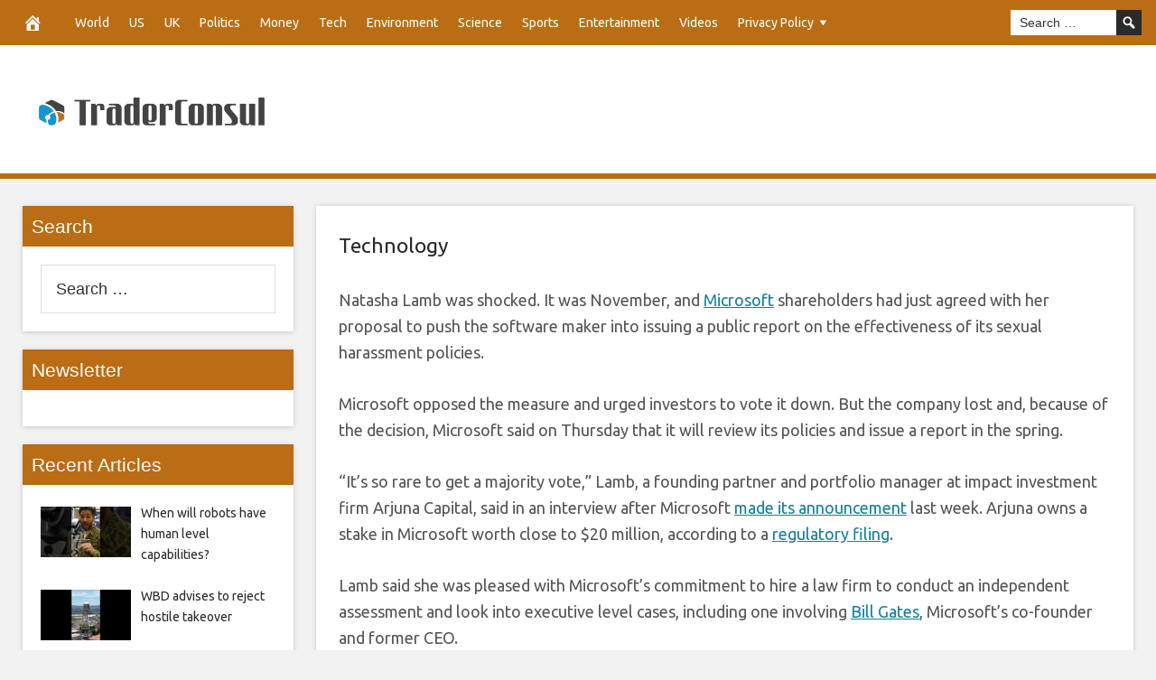

--- FILE ---
content_type: text/html; charset=UTF-8
request_url: https://traderconsul.com/2022/01/16/microsoft-investor-who-pushed-shareholder-vote-on-harassment-report-says-change-is-coming/
body_size: 19639
content:
<!DOCTYPE html>
<html lang="en-US">
<head>
<meta charset="UTF-8">
<meta name="viewport" content="width=device-width, initial-scale=1">
<link rel="profile" href="https://gmpg.org/xfn/11">

<meta name='robots' content='index, follow, max-image-preview:large, max-snippet:-1, max-video-preview:-1' />

	<meta property="og:image:width" content="1024" />
	<meta property="og:image:height" content="1024" />
	
	
	<!-- This site is optimized with the Yoast SEO plugin v26.8 - https://yoast.com/product/yoast-seo-wordpress/ -->
	<title>Microsoft investor who pushed shareholder vote on harassment report says change is coming - Trader Consul</title>
	<link rel="canonical" href="https://traderconsul.com/2022/01/16/microsoft-investor-who-pushed-shareholder-vote-on-harassment-report-says-change-is-coming/" />
	<meta property="og:locale" content="en_US" />
	<meta property="og:type" content="article" />
	<meta property="og:title" content="Microsoft investor who pushed shareholder vote on harassment report says change is coming - Trader Consul" />
	<meta property="og:description" content="Natasha Lamb, a founding partner and portfolio manager at Arjuna Capital. Michael Prince Natasha Lamb was shocked. It was November, and Microsoft shareholders had just agreed with her proposal to push the software maker into issuing a public report on the effectiveness of its sexual harassment policies. Microsoft opposed the measure and urged investors to" />
	<meta property="og:url" content="https://traderconsul.com/2022/01/16/microsoft-investor-who-pushed-shareholder-vote-on-harassment-report-says-change-is-coming/" />
	<meta property="og:site_name" content="Trader Consul" />
	<meta property="article:published_time" content="1970-01-01T00:00:00+00:00" />
	<meta name="author" content="admin" />
	<meta name="twitter:card" content="summary_large_image" />
	<meta name="twitter:label1" content="Written by" />
	<meta name="twitter:data1" content="admin" />
	<meta name="twitter:label2" content="Est. reading time" />
	<meta name="twitter:data2" content="5 minutes" />
	<script type="application/ld+json" class="yoast-schema-graph">{"@context":"https://schema.org","@graph":[{"@type":"Article","@id":"https://traderconsul.com/2022/01/16/microsoft-investor-who-pushed-shareholder-vote-on-harassment-report-says-change-is-coming/#article","isPartOf":{"@id":"https://traderconsul.com/2022/01/16/microsoft-investor-who-pushed-shareholder-vote-on-harassment-report-says-change-is-coming/"},"author":{"name":"admin","@id":"https://traderconsul.com/#/schema/person/b691cba8fbf633c5df8261d334fbc742"},"headline":"Microsoft investor who pushed shareholder vote on harassment report says change is coming","datePublished":"1970-01-01T00:00:00+00:00","mainEntityOfPage":{"@id":"https://traderconsul.com/2022/01/16/microsoft-investor-who-pushed-shareholder-vote-on-harassment-report-says-change-is-coming/"},"wordCount":1070,"articleSection":["Technology"],"inLanguage":"en-US"},{"@type":"WebPage","@id":"https://traderconsul.com/2022/01/16/microsoft-investor-who-pushed-shareholder-vote-on-harassment-report-says-change-is-coming/","url":"https://traderconsul.com/2022/01/16/microsoft-investor-who-pushed-shareholder-vote-on-harassment-report-says-change-is-coming/","name":"Microsoft investor who pushed shareholder vote on harassment report says change is coming - Trader Consul","isPartOf":{"@id":"https://traderconsul.com/#website"},"datePublished":"1970-01-01T00:00:00+00:00","author":{"@id":"https://traderconsul.com/#/schema/person/b691cba8fbf633c5df8261d334fbc742"},"breadcrumb":{"@id":"https://traderconsul.com/2022/01/16/microsoft-investor-who-pushed-shareholder-vote-on-harassment-report-says-change-is-coming/#breadcrumb"},"inLanguage":"en-US","potentialAction":[{"@type":"ReadAction","target":["https://traderconsul.com/2022/01/16/microsoft-investor-who-pushed-shareholder-vote-on-harassment-report-says-change-is-coming/"]}]},{"@type":"BreadcrumbList","@id":"https://traderconsul.com/2022/01/16/microsoft-investor-who-pushed-shareholder-vote-on-harassment-report-says-change-is-coming/#breadcrumb","itemListElement":[{"@type":"ListItem","position":1,"name":"Home","item":"https://traderconsul.com/"},{"@type":"ListItem","position":2,"name":"Microsoft investor who pushed shareholder vote on harassment report says change is coming"}]},{"@type":"WebSite","@id":"https://traderconsul.com/#website","url":"https://traderconsul.com/","name":"Trader Consul","description":"Breaking News Stories","potentialAction":[{"@type":"SearchAction","target":{"@type":"EntryPoint","urlTemplate":"https://traderconsul.com/?s={search_term_string}"},"query-input":{"@type":"PropertyValueSpecification","valueRequired":true,"valueName":"search_term_string"}}],"inLanguage":"en-US"},{"@type":"Person","@id":"https://traderconsul.com/#/schema/person/b691cba8fbf633c5df8261d334fbc742","name":"admin","image":{"@type":"ImageObject","inLanguage":"en-US","@id":"https://traderconsul.com/#/schema/person/image/","url":"https://secure.gravatar.com/avatar/2a539d6520266b56c3b0c525b9e6128858baeccb5ee9b694a2906e123c8d6dd3?s=96&d=mm&r=g","contentUrl":"https://secure.gravatar.com/avatar/2a539d6520266b56c3b0c525b9e6128858baeccb5ee9b694a2906e123c8d6dd3?s=96&d=mm&r=g","caption":"admin"},"url":"https://traderconsul.com/author/admin/"}]}</script>
	<!-- / Yoast SEO plugin. -->


<link rel='dns-prefetch' href='//platform.twitter.com' />
<link rel='dns-prefetch' href='//cdnjs.cloudflare.com' />
<link rel='dns-prefetch' href='//fonts.googleapis.com' />
<link rel="alternate" type="application/rss+xml" title="Trader Consul &raquo; Feed" href="https://traderconsul.com/feed/" />
<link rel="alternate" title="oEmbed (JSON)" type="application/json+oembed" href="https://traderconsul.com/wp-json/oembed/1.0/embed?url=https%3A%2F%2Ftraderconsul.com%2F2022%2F01%2F16%2Fmicrosoft-investor-who-pushed-shareholder-vote-on-harassment-report-says-change-is-coming%2F" />
<link rel="alternate" title="oEmbed (XML)" type="text/xml+oembed" href="https://traderconsul.com/wp-json/oembed/1.0/embed?url=https%3A%2F%2Ftraderconsul.com%2F2022%2F01%2F16%2Fmicrosoft-investor-who-pushed-shareholder-vote-on-harassment-report-says-change-is-coming%2F&#038;format=xml" />
<style id='wp-img-auto-sizes-contain-inline-css' type='text/css'>
img:is([sizes=auto i],[sizes^="auto," i]){contain-intrinsic-size:3000px 1500px}
/*# sourceURL=wp-img-auto-sizes-contain-inline-css */
</style>
<style id='wp-emoji-styles-inline-css' type='text/css'>

	img.wp-smiley, img.emoji {
		display: inline !important;
		border: none !important;
		box-shadow: none !important;
		height: 1em !important;
		width: 1em !important;
		margin: 0 0.07em !important;
		vertical-align: -0.1em !important;
		background: none !important;
		padding: 0 !important;
	}
/*# sourceURL=wp-emoji-styles-inline-css */
</style>
<style id='wp-block-library-inline-css' type='text/css'>
:root{--wp-block-synced-color:#7a00df;--wp-block-synced-color--rgb:122,0,223;--wp-bound-block-color:var(--wp-block-synced-color);--wp-editor-canvas-background:#ddd;--wp-admin-theme-color:#007cba;--wp-admin-theme-color--rgb:0,124,186;--wp-admin-theme-color-darker-10:#006ba1;--wp-admin-theme-color-darker-10--rgb:0,107,160.5;--wp-admin-theme-color-darker-20:#005a87;--wp-admin-theme-color-darker-20--rgb:0,90,135;--wp-admin-border-width-focus:2px}@media (min-resolution:192dpi){:root{--wp-admin-border-width-focus:1.5px}}.wp-element-button{cursor:pointer}:root .has-very-light-gray-background-color{background-color:#eee}:root .has-very-dark-gray-background-color{background-color:#313131}:root .has-very-light-gray-color{color:#eee}:root .has-very-dark-gray-color{color:#313131}:root .has-vivid-green-cyan-to-vivid-cyan-blue-gradient-background{background:linear-gradient(135deg,#00d084,#0693e3)}:root .has-purple-crush-gradient-background{background:linear-gradient(135deg,#34e2e4,#4721fb 50%,#ab1dfe)}:root .has-hazy-dawn-gradient-background{background:linear-gradient(135deg,#faaca8,#dad0ec)}:root .has-subdued-olive-gradient-background{background:linear-gradient(135deg,#fafae1,#67a671)}:root .has-atomic-cream-gradient-background{background:linear-gradient(135deg,#fdd79a,#004a59)}:root .has-nightshade-gradient-background{background:linear-gradient(135deg,#330968,#31cdcf)}:root .has-midnight-gradient-background{background:linear-gradient(135deg,#020381,#2874fc)}:root{--wp--preset--font-size--normal:16px;--wp--preset--font-size--huge:42px}.has-regular-font-size{font-size:1em}.has-larger-font-size{font-size:2.625em}.has-normal-font-size{font-size:var(--wp--preset--font-size--normal)}.has-huge-font-size{font-size:var(--wp--preset--font-size--huge)}.has-text-align-center{text-align:center}.has-text-align-left{text-align:left}.has-text-align-right{text-align:right}.has-fit-text{white-space:nowrap!important}#end-resizable-editor-section{display:none}.aligncenter{clear:both}.items-justified-left{justify-content:flex-start}.items-justified-center{justify-content:center}.items-justified-right{justify-content:flex-end}.items-justified-space-between{justify-content:space-between}.screen-reader-text{border:0;clip-path:inset(50%);height:1px;margin:-1px;overflow:hidden;padding:0;position:absolute;width:1px;word-wrap:normal!important}.screen-reader-text:focus{background-color:#ddd;clip-path:none;color:#444;display:block;font-size:1em;height:auto;left:5px;line-height:normal;padding:15px 23px 14px;text-decoration:none;top:5px;width:auto;z-index:100000}html :where(.has-border-color){border-style:solid}html :where([style*=border-top-color]){border-top-style:solid}html :where([style*=border-right-color]){border-right-style:solid}html :where([style*=border-bottom-color]){border-bottom-style:solid}html :where([style*=border-left-color]){border-left-style:solid}html :where([style*=border-width]){border-style:solid}html :where([style*=border-top-width]){border-top-style:solid}html :where([style*=border-right-width]){border-right-style:solid}html :where([style*=border-bottom-width]){border-bottom-style:solid}html :where([style*=border-left-width]){border-left-style:solid}html :where(img[class*=wp-image-]){height:auto;max-width:100%}:where(figure){margin:0 0 1em}html :where(.is-position-sticky){--wp-admin--admin-bar--position-offset:var(--wp-admin--admin-bar--height,0px)}@media screen and (max-width:600px){html :where(.is-position-sticky){--wp-admin--admin-bar--position-offset:0px}}

/*# sourceURL=wp-block-library-inline-css */
</style><style id='global-styles-inline-css' type='text/css'>
:root{--wp--preset--aspect-ratio--square: 1;--wp--preset--aspect-ratio--4-3: 4/3;--wp--preset--aspect-ratio--3-4: 3/4;--wp--preset--aspect-ratio--3-2: 3/2;--wp--preset--aspect-ratio--2-3: 2/3;--wp--preset--aspect-ratio--16-9: 16/9;--wp--preset--aspect-ratio--9-16: 9/16;--wp--preset--color--black: #000000;--wp--preset--color--cyan-bluish-gray: #abb8c3;--wp--preset--color--white: #ffffff;--wp--preset--color--pale-pink: #f78da7;--wp--preset--color--vivid-red: #cf2e2e;--wp--preset--color--luminous-vivid-orange: #ff6900;--wp--preset--color--luminous-vivid-amber: #fcb900;--wp--preset--color--light-green-cyan: #7bdcb5;--wp--preset--color--vivid-green-cyan: #00d084;--wp--preset--color--pale-cyan-blue: #8ed1fc;--wp--preset--color--vivid-cyan-blue: #0693e3;--wp--preset--color--vivid-purple: #9b51e0;--wp--preset--gradient--vivid-cyan-blue-to-vivid-purple: linear-gradient(135deg,rgb(6,147,227) 0%,rgb(155,81,224) 100%);--wp--preset--gradient--light-green-cyan-to-vivid-green-cyan: linear-gradient(135deg,rgb(122,220,180) 0%,rgb(0,208,130) 100%);--wp--preset--gradient--luminous-vivid-amber-to-luminous-vivid-orange: linear-gradient(135deg,rgb(252,185,0) 0%,rgb(255,105,0) 100%);--wp--preset--gradient--luminous-vivid-orange-to-vivid-red: linear-gradient(135deg,rgb(255,105,0) 0%,rgb(207,46,46) 100%);--wp--preset--gradient--very-light-gray-to-cyan-bluish-gray: linear-gradient(135deg,rgb(238,238,238) 0%,rgb(169,184,195) 100%);--wp--preset--gradient--cool-to-warm-spectrum: linear-gradient(135deg,rgb(74,234,220) 0%,rgb(151,120,209) 20%,rgb(207,42,186) 40%,rgb(238,44,130) 60%,rgb(251,105,98) 80%,rgb(254,248,76) 100%);--wp--preset--gradient--blush-light-purple: linear-gradient(135deg,rgb(255,206,236) 0%,rgb(152,150,240) 100%);--wp--preset--gradient--blush-bordeaux: linear-gradient(135deg,rgb(254,205,165) 0%,rgb(254,45,45) 50%,rgb(107,0,62) 100%);--wp--preset--gradient--luminous-dusk: linear-gradient(135deg,rgb(255,203,112) 0%,rgb(199,81,192) 50%,rgb(65,88,208) 100%);--wp--preset--gradient--pale-ocean: linear-gradient(135deg,rgb(255,245,203) 0%,rgb(182,227,212) 50%,rgb(51,167,181) 100%);--wp--preset--gradient--electric-grass: linear-gradient(135deg,rgb(202,248,128) 0%,rgb(113,206,126) 100%);--wp--preset--gradient--midnight: linear-gradient(135deg,rgb(2,3,129) 0%,rgb(40,116,252) 100%);--wp--preset--font-size--small: 13px;--wp--preset--font-size--medium: 20px;--wp--preset--font-size--large: 36px;--wp--preset--font-size--x-large: 42px;--wp--preset--spacing--20: 0.44rem;--wp--preset--spacing--30: 0.67rem;--wp--preset--spacing--40: 1rem;--wp--preset--spacing--50: 1.5rem;--wp--preset--spacing--60: 2.25rem;--wp--preset--spacing--70: 3.38rem;--wp--preset--spacing--80: 5.06rem;--wp--preset--shadow--natural: 6px 6px 9px rgba(0, 0, 0, 0.2);--wp--preset--shadow--deep: 12px 12px 50px rgba(0, 0, 0, 0.4);--wp--preset--shadow--sharp: 6px 6px 0px rgba(0, 0, 0, 0.2);--wp--preset--shadow--outlined: 6px 6px 0px -3px rgb(255, 255, 255), 6px 6px rgb(0, 0, 0);--wp--preset--shadow--crisp: 6px 6px 0px rgb(0, 0, 0);}:where(.is-layout-flex){gap: 0.5em;}:where(.is-layout-grid){gap: 0.5em;}body .is-layout-flex{display: flex;}.is-layout-flex{flex-wrap: wrap;align-items: center;}.is-layout-flex > :is(*, div){margin: 0;}body .is-layout-grid{display: grid;}.is-layout-grid > :is(*, div){margin: 0;}:where(.wp-block-columns.is-layout-flex){gap: 2em;}:where(.wp-block-columns.is-layout-grid){gap: 2em;}:where(.wp-block-post-template.is-layout-flex){gap: 1.25em;}:where(.wp-block-post-template.is-layout-grid){gap: 1.25em;}.has-black-color{color: var(--wp--preset--color--black) !important;}.has-cyan-bluish-gray-color{color: var(--wp--preset--color--cyan-bluish-gray) !important;}.has-white-color{color: var(--wp--preset--color--white) !important;}.has-pale-pink-color{color: var(--wp--preset--color--pale-pink) !important;}.has-vivid-red-color{color: var(--wp--preset--color--vivid-red) !important;}.has-luminous-vivid-orange-color{color: var(--wp--preset--color--luminous-vivid-orange) !important;}.has-luminous-vivid-amber-color{color: var(--wp--preset--color--luminous-vivid-amber) !important;}.has-light-green-cyan-color{color: var(--wp--preset--color--light-green-cyan) !important;}.has-vivid-green-cyan-color{color: var(--wp--preset--color--vivid-green-cyan) !important;}.has-pale-cyan-blue-color{color: var(--wp--preset--color--pale-cyan-blue) !important;}.has-vivid-cyan-blue-color{color: var(--wp--preset--color--vivid-cyan-blue) !important;}.has-vivid-purple-color{color: var(--wp--preset--color--vivid-purple) !important;}.has-black-background-color{background-color: var(--wp--preset--color--black) !important;}.has-cyan-bluish-gray-background-color{background-color: var(--wp--preset--color--cyan-bluish-gray) !important;}.has-white-background-color{background-color: var(--wp--preset--color--white) !important;}.has-pale-pink-background-color{background-color: var(--wp--preset--color--pale-pink) !important;}.has-vivid-red-background-color{background-color: var(--wp--preset--color--vivid-red) !important;}.has-luminous-vivid-orange-background-color{background-color: var(--wp--preset--color--luminous-vivid-orange) !important;}.has-luminous-vivid-amber-background-color{background-color: var(--wp--preset--color--luminous-vivid-amber) !important;}.has-light-green-cyan-background-color{background-color: var(--wp--preset--color--light-green-cyan) !important;}.has-vivid-green-cyan-background-color{background-color: var(--wp--preset--color--vivid-green-cyan) !important;}.has-pale-cyan-blue-background-color{background-color: var(--wp--preset--color--pale-cyan-blue) !important;}.has-vivid-cyan-blue-background-color{background-color: var(--wp--preset--color--vivid-cyan-blue) !important;}.has-vivid-purple-background-color{background-color: var(--wp--preset--color--vivid-purple) !important;}.has-black-border-color{border-color: var(--wp--preset--color--black) !important;}.has-cyan-bluish-gray-border-color{border-color: var(--wp--preset--color--cyan-bluish-gray) !important;}.has-white-border-color{border-color: var(--wp--preset--color--white) !important;}.has-pale-pink-border-color{border-color: var(--wp--preset--color--pale-pink) !important;}.has-vivid-red-border-color{border-color: var(--wp--preset--color--vivid-red) !important;}.has-luminous-vivid-orange-border-color{border-color: var(--wp--preset--color--luminous-vivid-orange) !important;}.has-luminous-vivid-amber-border-color{border-color: var(--wp--preset--color--luminous-vivid-amber) !important;}.has-light-green-cyan-border-color{border-color: var(--wp--preset--color--light-green-cyan) !important;}.has-vivid-green-cyan-border-color{border-color: var(--wp--preset--color--vivid-green-cyan) !important;}.has-pale-cyan-blue-border-color{border-color: var(--wp--preset--color--pale-cyan-blue) !important;}.has-vivid-cyan-blue-border-color{border-color: var(--wp--preset--color--vivid-cyan-blue) !important;}.has-vivid-purple-border-color{border-color: var(--wp--preset--color--vivid-purple) !important;}.has-vivid-cyan-blue-to-vivid-purple-gradient-background{background: var(--wp--preset--gradient--vivid-cyan-blue-to-vivid-purple) !important;}.has-light-green-cyan-to-vivid-green-cyan-gradient-background{background: var(--wp--preset--gradient--light-green-cyan-to-vivid-green-cyan) !important;}.has-luminous-vivid-amber-to-luminous-vivid-orange-gradient-background{background: var(--wp--preset--gradient--luminous-vivid-amber-to-luminous-vivid-orange) !important;}.has-luminous-vivid-orange-to-vivid-red-gradient-background{background: var(--wp--preset--gradient--luminous-vivid-orange-to-vivid-red) !important;}.has-very-light-gray-to-cyan-bluish-gray-gradient-background{background: var(--wp--preset--gradient--very-light-gray-to-cyan-bluish-gray) !important;}.has-cool-to-warm-spectrum-gradient-background{background: var(--wp--preset--gradient--cool-to-warm-spectrum) !important;}.has-blush-light-purple-gradient-background{background: var(--wp--preset--gradient--blush-light-purple) !important;}.has-blush-bordeaux-gradient-background{background: var(--wp--preset--gradient--blush-bordeaux) !important;}.has-luminous-dusk-gradient-background{background: var(--wp--preset--gradient--luminous-dusk) !important;}.has-pale-ocean-gradient-background{background: var(--wp--preset--gradient--pale-ocean) !important;}.has-electric-grass-gradient-background{background: var(--wp--preset--gradient--electric-grass) !important;}.has-midnight-gradient-background{background: var(--wp--preset--gradient--midnight) !important;}.has-small-font-size{font-size: var(--wp--preset--font-size--small) !important;}.has-medium-font-size{font-size: var(--wp--preset--font-size--medium) !important;}.has-large-font-size{font-size: var(--wp--preset--font-size--large) !important;}.has-x-large-font-size{font-size: var(--wp--preset--font-size--x-large) !important;}
/*# sourceURL=global-styles-inline-css */
</style>

<style id='classic-theme-styles-inline-css' type='text/css'>
/*! This file is auto-generated */
.wp-block-button__link{color:#fff;background-color:#32373c;border-radius:9999px;box-shadow:none;text-decoration:none;padding:calc(.667em + 2px) calc(1.333em + 2px);font-size:1.125em}.wp-block-file__button{background:#32373c;color:#fff;text-decoration:none}
/*# sourceURL=/wp-includes/css/classic-themes.min.css */
</style>
<link rel='stylesheet' id='wp-autonomous-rss-css' href='https://traderconsul.com/wp-content/plugins/wp-autonomous-rss/public/css/wp-autonomous-rss-public.css?ver=1.0.0' type='text/css' media='all' />
<link rel='stylesheet' id='wp-autonomous-youtube-css' href='https://traderconsul.com/wp-content/plugins/wp-autonomous-youtube/public/css/wp-autonomous-youtube-public.css?ver=1.0.0' type='text/css' media='all' />
<link rel='stylesheet' id='disruptpress-style-css' href='https://traderconsul.com/wp-content/uploads/disruptpress/style.css?ver=1688381264' type='text/css' media='all' />
<style id='disruptpress-style-inline-css' type='text/css'>

	
#dp_source_link {
	display:none !important;
}	
	
.dp-social-media-follow-instagram a {
	background-color: #9C27B0;
}

.dp-social-media-follow-youtube a {
    background-color: #FF0000;
}

.site-header .title-logo {
	height: inherit;
}

@media only screen and (max-width: 768px) {

	.woocommerce ul.products li.last, .woocommerce-page ul.products li.last {
			margin-right: 0px !important;
	}
}

@media only screen and (max-width: 600px) {

	.woocommerce ul.products li.last, .woocommerce-page ul.products li.last {
			margin-right: 0px !important;
	}
	.woocommerce ul.products[class*=columns-] li.product, .woocommerce-page ul.products[class*=columns-] li.product {
		width: 100%;
	}
}

@media only screen and (max-width: 767px) {
	
	.dp-slider {
		width: calc(100% - 15px) !important;
	}
	.dp-grid-loop-wrap-parent {
		width: 100% !important;
	}
	.dp-grid-loop-title {
		font-size:16px !important;
	}
}

@media only screen and (max-width: 1023px) {
	
	.dp-grid-loop-title {
		font-size:15px !important;
	}
}	


/* ## Front Page Grid
--------------------------------------------- */

.dp-grid-loop-wrap {
	margin-top: 0px;	
}

.dp-grid-loop-wrap-bottom {
	margin-bottom: 50px;
}

.dp-grid-loop-wrap-parent {
	position: relative;
	width: 50%;
	float:left;
	padding: 5px;
}

.dp-grid-loop-wrap-child {
	overflow:hidden;
	border-radius: 0px;
	position: relative;
	padding-bottom: calc(100% * 9 / 16);
	background-size: cover;
    background-repeat: no-repeat;
    background-position: center center;
}

.dp-grid-loop-image img {
	position: absolute;
	height: 100%;
    width: 100%;
	background-position: top center;
}

.dp-grid-loop-content-wrap {
	position: absolute;
	bottom: 0;
	background: rgba(10,0,0,0.5);
	width: 100%;
	height: auto;
	padding: 10px;
	color: #fff;
	line-height: 1.4;
}

.dp-grid-loop-title {
	overflow:hidden;
	font-size: 16px;
	font-weight: 400;
	color: #FFFFFF;
}

.dp-grid-loop-content {
	position: absolute;
	top: 0;
	bottom: 0;
	left: 0;
	right: 0;
}

.dp-grid-loop-meta {
	font-size: 12px;
	color: #FFFFFF;
}

.dp-grid-loop-date {
	display: inline-block;
}

.dp-grid-loop-cat {
	display: inline-block;
	float: right;
}





/*** H2 fix ***/
.dp-blog-roll-loop-title h2 {
    font-size: 26px;
    font-size: 2.6rem;
    font-weight: 400;
    text-align: center;
}

@media only screen and (max-width: 600px) {

    .dp-blog-roll-loop-title h2 {
		font-size: 20px;
		font-weight: 700;
	}
}


/*** Amazon Ads ***/

.dp_amazon_ad_rating {
    --percent: calc(var(--rating) / 5 * 100%);
    display: inline-block;
    font-size: 14px;
    line-height: 1;
    height: 16px;
    margin-top: 5px;
}

.dp_amazon_ad_rating::before {
    content: "★★★★★";
    letter-spacing: 0;
    background: linear-gradient(90deg, #fc0 var(--percent), #fff var(--percent));
    -webkit-background-clip: text;
    -webkit-text-fill-color: transparent;
    font-size: 16px;
}

.dp_amazon_ads {
    width: 100%;
    display: grid;
    gap: 15px;
    grid-template-columns: repeat(4, 1fr);
    font-family: Arial,Helvetica,sans-serif;
}

.dp_amazon_ads a {
    text-decoration: none;
}

.dp_amazon_ad {
    display: inline-block;
    border: 1px solid #ccc;
    padding: 10px 10px 5px 10px;
    background: #FFFFFF;
}

.dp_amazon_ad_img {
    position: relative;
    padding-top: 56.25%;
    margin: 0;
    width: 100%;
}

.dp_amazon_ad_img img {
    position: absolute;
    top: 0;
    left: 0;
    bottom: 0;
    right: 0;
    width: 100%;
    height: 100%;
    object-fit: contain;
}

.dp_amazon_ad_title {
    font-size: 15px;
    line-height: 1.2;
    height: 2.4em;
    overflow: hidden;
    text-overflow: ellipsis;
    margin-top: 10px;
    margin-bottom: 15px;
    color: blue;
}

.dp_amazon_ad:hover .dp_amazon_ad_title {
    color: #f90;
}

.dp_amazon_ad_price {
    font-weight: bold;
    color: #000000;
    font-size: 14px;
    line-height: 1;
}

.dp_amazon_ad_listprice {
    display: inline-block;
    font-size: 12px;
    color: #4a4a4a;
    text-decoration: line-through;
}

.dp_amazon_ad_prime {
    display: inline-block;
    height: 15px;
}

.dp_amazon_ad_prime img {
    height: 100%;
}

.dp_amazon_ad_reviews {
    display: inline-block;
    color: #000000;
}

.dp_amazon_ads_disclaimer {
    display: block;
    margin-top: 3px;
    margin-bottom: 3px;
    text-align: right;
    font-size: 11px;
    font-weight: bold;
    padding: 10px 3px;
    font-family: Arial,Helvetica,sans-serif;
}

.dp_amazon_ads_disclaimer a {
    text-decoration: none;
    color: #777;
}

.dp_amazon_ads_widget {
    grid-template-columns: repeat(2, 1fr);
}



        
.dp-grid-loop-wrap-parent:nth-child(n+1):nth-child(-n+2) {
    width: 50%;
}
.dp-grid-loop-wrap-parent:nth-child(n+1):nth-child(-n+2) .dp-grid-loop-title {
    font-size: 22px;
}
.dp-grid-loop-wrap-parent:nth-child(n+1):nth-child(-n+2) .dp-grid-loop-meta {
    font-size: 14px;
}


.dp-grid-loop-wrap-parent:nth-child(n+3):nth-child(-n+5) {
    width: 33%;
}
.dp-grid-loop-wrap-parent:nth-child(n+3):nth-child(-n+5) .dp-grid-loop-title {
    font-size: 16px;
}
.dp-grid-loop-wrap-parent::nth-child(n+3):nth-child(-n+5) .dp-grid-loop-meta {
    font-size: 12px;
}


.dp-grid-loop-wrap-parent:nth-child(n+6):nth-child(-n+9) {
    width: 25%;
}
.dp-grid-loop-wrap-parent:nth-child(n+6):nth-child(-n+9) .dp-grid-loop-title {
    font-size: 14px;
}
.dp-grid-loop-wrap-parent::nth-child(n+6):nth-child(-n+9) .dp-grid-loop-meta {
    font-size: 12px;
}



        

/*# sourceURL=disruptpress-style-inline-css */
</style>
<link rel='stylesheet' id='responsive-menu-css-css' href='https://traderconsul.com/wp-content/themes/disruptpress/css/responsive-menu.css?ver=1688381264' type='text/css' media='all' />
<link rel='stylesheet' id='font-awesome-css-css' href='//cdnjs.cloudflare.com/ajax/libs/font-awesome/4.7.0/css/font-awesome.css?ver=6.9' type='text/css' media='all' />
<link rel='stylesheet' id='dashicons-css' href='https://traderconsul.com/wp-includes/css/dashicons.min.css?ver=6.9' type='text/css' media='all' />
<link rel='stylesheet' id='dp-google-font-body-css' href='https://fonts.googleapis.com/css?family=Ubuntu&#038;ver=6.9' type='text/css' media='all' />
<link rel='stylesheet' id='dp-google-font-nav-primary-logo-title-css' href='https://fonts.googleapis.com/css?family=Play&#038;ver=6.9' type='text/css' media='all' />
<link rel='stylesheet' id='bxslider-css-css' href='https://traderconsul.com/wp-content/themes/disruptpress/bxslider/jquery.bxslider.min.css?ver=6.9' type='text/css' media='all' />
<link rel='stylesheet' id='recent-posts-widget-with-thumbnails-public-style-css' href='https://traderconsul.com/wp-content/plugins/recent-posts-widget-with-thumbnails/public.css?ver=7.1.1' type='text/css' media='all' />
<script type="text/javascript" src="https://traderconsul.com/wp-includes/js/jquery/jquery.min.js?ver=3.7.1" id="jquery-core-js"></script>
<script type="text/javascript" src="https://traderconsul.com/wp-includes/js/jquery/jquery-migrate.min.js?ver=3.4.1" id="jquery-migrate-js"></script>
<script type="text/javascript" src="https://traderconsul.com/wp-content/plugins/wp-autonomous-rss/public/js/wp-autonomous-rss-public.js?ver=1.0.0" id="wp-autonomous-rss-js"></script>
<script type="text/javascript" src="https://traderconsul.com/wp-content/plugins/wp-autonomous-youtube/public/js/wp-autonomous-youtube-public.js?ver=1.0.0" id="wp-autonomous-youtube-js"></script>
<script type="text/javascript" src="https://traderconsul.com/wp-content/themes/disruptpress/bxslider/jquery.bxslider.min.js?ver=1.0.0" id="bxslider-js"></script>
<link rel="https://api.w.org/" href="https://traderconsul.com/wp-json/" /><link rel="alternate" title="JSON" type="application/json" href="https://traderconsul.com/wp-json/wp/v2/posts/36415" /><link rel="EditURI" type="application/rsd+xml" title="RSD" href="https://traderconsul.com/xmlrpc.php?rsd" />
<meta name="generator" content="WordPress 6.9" />
<link rel='shortlink' href='https://traderconsul.com/?p=36415' />

            <style type="text/css">
            .InlineImage-imageEmbed {
                display: none !Important;
            }
            </style><script type="text/javascript">
jQuery(document).ready(function(){
		jQuery('.bxslider').bxSlider({
			mode: 'horizontal',
			moveSlides: 1,
			slideMargin: 40,
            infiniteLoop: true,
            touchEnabled : (navigator.maxTouchPoints > 0),
			captions: true,
			autoStart: true,
			auto: true,
			speed: 800,
		});
	});

    jQuery(document).ready(function(){

        const dpAmazonSearchKeyword1 = "laptops";
        const dpAmazonSearchKeyword2 = "Books";
        const dpAmazonSearchKeyword3 = "laptops";
        const dpAmazonSearchKeyword4 = "Electronics";

        const dpRowAmazonAd1 = 1;
        const dpRowAmazonAd2 = 2;
        const dpRowAmazonAd3 = 2;
        const dpRowAmazonAd4 = 2;

        const dpEnableAmazonAd1 = false;
        const dpEnableAmazonAd2 = false;
        const dpEnableAmazonAd3 = true;
        const dpEnableAmazonAd4 = true;

        const dpAmazonAdsCacheDuration = 86400; //86400 = 24hours
        const dpCurrentUnixTimeStamp = Math.floor(Date.now() / 1000);

        const dpAmazonAdsCountryTags = {
            "ES": "disruptpress-es-21",
            "CA": "disruptpress-uk-21",
            "DE": "disruptpress-de-21",
            "FR": "disruptpress-fr-21",
            "GB": "disruptpress-uk-21",
            "IT": "disruptpress-it-21",
            "JP": "disruptpress-jp-22",
            "US": "aedanobrien02-20",
        };

        const dpAmazonGeoLocations = {
            "ES": "ES",
            "CA": "CA",
            "DE": "DE",
            "FR": "FR",
            "GB": "GB",
            "IT": "IT",
            "JP": "JP",
            "US": "US",
            
            "IE": "GB",
            "CH": "DE",
            "AT": "DE",
        };

        const dpAmazonGeoLocationsMarkets = {
            "ES": "//ws-eu.amazon-adsystem.com/widgets/q?callback=search_callback&MarketPlace=ES&Operation=GetResults&InstanceId=0&dataType=jsonp&TemplateId=MobileSearchResults&ServiceVersion=20070822",
            "CA": "//ws-na.amazon-adsystem.com/widgets/q?callback=search_callback&MarketPlace=CA&Operation=GetResults&InstanceId=0&dataType=jsonp&TemplateId=MobileSearchResults&ServiceVersion=20070822",
            "DE": "//ws-eu.amazon-adsystem.com/widgets/q?callback=search_callback&MarketPlace=DE&Operation=GetResults&InstanceId=0&dataType=jsonp&TemplateId=MobileSearchResults&ServiceVersion=20070822",
            "FR": "//ws-eu.amazon-adsystem.com/widgets/q?callback=search_callback&MarketPlace=FR&Operation=GetResults&InstanceId=0&dataType=jsonp&TemplateId=MobileSearchResults&ServiceVersion=20070822",
            "GB": "//ws-eu.amazon-adsystem.com/widgets/q?callback=search_callback&MarketPlace=GB&Operation=GetResults&InstanceId=0&dataType=jsonp&TemplateId=MobileSearchResults&ServiceVersion=20070822",
            "IT": "//ws-eu.amazon-adsystem.com/widgets/q?callback=search_callback&MarketPlace=IT&Operation=GetResults&InstanceId=0&dataType=jsonp&TemplateId=MobileSearchResults&ServiceVersion=20070822",
            "JP": "//ws-fe.amazon-adsystem.com/widgets/q?callback=search_callback&MarketPlace=JP&Operation=GetResults&InstanceId=0&dataType=jsonp&TemplateId=MobileSearchResults&ServiceVersion=20070822",
            "US": "//ws-na.amazon-adsystem.com/widgets/q?callback=search_callback&MarketPlace=US&Operation=GetResults&InstanceId=0&dataType=jsonp&TemplateId=MobileSearchResults&ServiceVersion=20070822",
        };

        function dpGetAmazonMarketURL(countryCode) {

            if(dpAmazonGeoLocations.hasOwnProperty(countryCode)) {
                return dpAmazonGeoLocationsMarkets[dpAmazonGeoLocations[countryCode]];
            } else {
                return dpAmazonGeoLocationsMarkets["US"];
            }
        }

        function dpGetAmazonCountryTag(countryCode) {

            if(dpAmazonGeoLocations.hasOwnProperty(countryCode)) {
                return dpAmazonAdsCountryTags[dpAmazonGeoLocations[countryCode]];
            } else {
                return dpAmazonAdsCountryTags["US"];
            }
        }

        async function dpDisplayAmazonAds() {

            async function dpGetPublicIP() {
                try {
                    let response = await fetch("//api.ipify.org/?format=json");

                    if (!response.ok) {
                        throw new Error(`HTTP error! Can"t get public IP from api.ipify.org. Status: ${response.status}`);
                        return false;
                    }

                    let getIP = await response.json();

                    return getIP.ip;

                } catch(e) {
                    return false;
                }
            }

            async function dpGetGeoLocation() {
                let localStorageIP = localStorage.getItem("dp_ip");
                let localStorageGeoLocation = localStorage.getItem("dp_geoLocation");

                //Get new Geo Location if IP changed, OR cache doesn"t exist
                if(localStorageGeoLocation === null || localStorageIP != dpPublicIP) {

                    return jQuery.ajax({
                        url: "//json.geoiplookup.io/"+dpPublicIP+"?callback=dp_geoip_callback",
                        dataType: "jsonp",
                        jsonpCallback: "dp_geoip_callback",
                        success: function(data){
                            localStorage.setItem("dp_geoLocation", data["country_code"]);
                    
                        }, error: function() {
                            localStorage.setItem("dp_geoLocation", "US");
                        }
                    });
                    
                }
            }

            //Saves Amazon Search Keywords to localStorage and returns true if one of the keywords has changed.
            function dpAmazonAdsSearchKeywords() {
                let output = false;
                let localStorageAmazonKeyword1 = localStorage.getItem("dp_amazon_keyword1");
                let localStorageAmazonKeyword2 = localStorage.getItem("dp_amazon_keyword2");
                let localStorageAmazonKeyword3 = localStorage.getItem("dp_amazon_keyword3");
                let localStorageAmazonKeyword4 = localStorage.getItem("dp_amazon_keyword4");

                if(localStorageAmazonKeyword1 === null || localStorageAmazonKeyword1 != dpAmazonSearchKeyword1) {
                    localStorage.setItem("dp_amazon_keyword1", dpAmazonSearchKeyword1);
                    output = true;
                }

                if(localStorageAmazonKeyword2 === null || localStorageAmazonKeyword2 != dpAmazonSearchKeyword2) {
                    localStorage.setItem("dp_amazon_keyword2", dpAmazonSearchKeyword2);
                    output = true;
                }

                if(localStorageAmazonKeyword3 === null || localStorageAmazonKeyword3 != dpAmazonSearchKeyword3) {
                    localStorage.setItem("dp_amazon_keyword3", dpAmazonSearchKeyword3);
                    output = true;
                }

                if(localStorageAmazonKeyword4 === null || localStorageAmazonKeyword4 != dpAmazonSearchKeyword4) {
                    localStorage.setItem("dp_amazon_keyword4", dpAmazonSearchKeyword4);
                    output = true;
                }

                return output;
            }

            //Returns true if cache has expired.
            function dpAmazonAdsIsCacheExpired() {
                let output = false;
                let localStorageAmazonCacheExpiration = localStorage.getItem("dp_amazon_cache_expiration");

                if(localStorageAmazonCacheExpiration === null || dpCurrentUnixTimeStamp >= parseInt(localStorageAmazonCacheExpiration)) {
                    output = true;
                }

                return output;
            }

            //Fetch Amazon ads
            async function dpAmazonAdsFetchJSONP() {
                let localStorageGeoLocation = localStorage.getItem("dp_geoLocation");
                let i = 1;
            
                async function dpAmazonAjaxLoop() {

                    if(i === 5) {
                        dpRenderAmazonAds();
                        return;
                    }

                    let dpAmazonSearchKeyword = localStorage.getItem("dp_amazon_keyword" + i);

                    if(dpAmazonSearchKeyword === null || dpAmazonSearchKeyword == "") {
                        dpAmazonSearchKeyword = "Echo";
                    }

                    jQuery.ajax({
                        url: dpGetAmazonMarketURL(localStorageGeoLocation) + `&Keywords=${dpAmazonSearchKeyword}`,
                        dataType: "jsonp",
                        async: false,
                        jsonpCallback: "search_callback",
                        success: function(data){
                            localStorage.setItem("dp_amazon_cached_json" + i, JSON.stringify(data));
                            i++;

                            dpAmazonAjaxLoop();
                        }
                    });
                }

                localStorage.setItem("dp_amazon_cache_expiration", (dpCurrentUnixTimeStamp + dpAmazonAdsCacheDuration));

                let output = await dpAmazonAjaxLoop();

                return output;
            }

            function dpAmazonAdsHTML(dataJSON, adNumber, maxItems) {
                let localStorageGeoLocation = localStorage.getItem("dp_geoLocation");

                for(let [i, result] of dataJSON.results.entries()){

                    if(i == maxItems) break;

                    let listPrice = result["ListPrice"];
                    let prime = "";
                    let reviews = "";
                    let pageURL = result["DetailPageURL"] + "/?tag=" + dpGetAmazonCountryTag(localStorageGeoLocation);


                    if(listPrice != "") {
                        listPrice = `<div class="dp_amazon_ad_listprice">${listPrice}</div>`;
                    }

                    if(result["IsPrimeEligible"] == "1") {
                        prime = `<div class="dp_amazon_ad_prime"><img src="https://traderconsul.com/wp-content/themes/disruptpress/img/prime.png"></div>`;
                    }

                    if(result["TotalReviews"] != "" && result["Rating"] != "") {
                        let rating = Math.round(result["Rating"]*2)/2;

                        reviews = `<div class="dp_amazon_ad_rating Stars" style="--rating: ${rating};">
                                    <div class="dp_amazon_ad_reviews">(${parseInt(result["TotalReviews"]).toLocaleString()})</div>
                                </div>`;
                    }

                    let amazonAd = `
                        <div class="dp_amazon_ad">
                            <a href="${pageURL}" target="_blank">
                                <div class="dp_amazon_ad_img"><img src="${result["ImageUrl"]}"></div>
                                <div class="dp_amazon_ad_title">${result["Title"]}</div>
                                <div class="dp_amazon_ad_price">${result["Price"]}
                                    ${listPrice}
                                    ${prime}
                                </div>
                                ${reviews}
                            </a>
                        </div>`;

                    let getAmazonAdsElement = document.getElementById("dp_amazon_ads" + adNumber);
                    if (typeof(getAmazonAdsElement) != "undefined" && getAmazonAdsElement != null) {
                        let dp_amazon_ads = document.getElementById("dp_amazon_ads" + adNumber).innerHTML;
                        document.getElementById("dp_amazon_ads" + adNumber).innerHTML = dp_amazon_ads + amazonAd;
                    }
                    
                }
            }

            function dpRenderAmazonAds() {
                if(dpEnableAmazonAd1 === true) {
                    let AmazonJSONCached1 = localStorage.getItem("dp_amazon_cached_json1");

                    if(AmazonJSONCached1 !== null) {
                        dpAmazonAdsHTML(JSON.parse(AmazonJSONCached1), "1", dpRowAmazonAd1 * 4);
                    }
                }

                if(dpEnableAmazonAd2 === true) {
                    let AmazonJSONCached2 = localStorage.getItem("dp_amazon_cached_json2");
                    
                    if(AmazonJSONCached2 !== null) {
                        dpAmazonAdsHTML(JSON.parse(AmazonJSONCached2), "2", dpRowAmazonAd2 * 4);
                    }
                }

                if(dpEnableAmazonAd3 === true) {
                    let AmazonJSONCached3 = localStorage.getItem("dp_amazon_cached_json3");
                    
                    if(AmazonJSONCached3 !== null) {
                        dpAmazonAdsHTML(JSON.parse(AmazonJSONCached3), "3", dpRowAmazonAd3 * 2);
                    }
                }

                if(dpEnableAmazonAd4 === true) {
                    let AmazonJSONCached4 = localStorage.getItem("dp_amazon_cached_json4");
                    
                    if(AmazonJSONCached4 !== null) {
                        dpAmazonAdsHTML(JSON.parse(AmazonJSONCached4), "4", dpRowAmazonAd4 * 2);
                    }
                }
                    
            }

            function dpAmazonAdsCheckJSONCache() {
                let AmazonJSONCached1 = localStorage.getItem("dp_amazon_cached_json1");
                let AmazonJSONCached2 = localStorage.getItem("dp_amazon_cached_json2");
                let AmazonJSONCached3 = localStorage.getItem("dp_amazon_cached_json3");
                let AmazonJSONCached4 = localStorage.getItem("dp_amazon_cached_json4");
                    
                if(AmazonJSONCached1 === null || AmazonJSONCached2 === null || AmazonJSONCached3 === null || AmazonJSONCached4 === null) {
                    return true;
                }

                return false;
            }

            const dpPublicIP = await dpGetPublicIP();

            if(dpPublicIP === false) {
                console.log("Failed to get IP. Aborting Amazon Ads.")
                return
            };

            const dpGeoLocation = await dpGetGeoLocation();
            let dpEmptyCache = false;

            if(dpPublicIP != localStorage.getItem("dp_ip")) {
                dpEmptyCache = true;
            }
            localStorage.setItem("dp_ip", dpPublicIP);

            const dpIsCacheExpired = dpAmazonAdsIsCacheExpired();
            const dpSearchKeywords = dpAmazonAdsSearchKeywords();

            if(dpAmazonAdsCheckJSONCache() === true) {
                dpEmptyCache = true;
            }

            if(dpIsCacheExpired === true || dpSearchKeywords === true || dpEmptyCache === true) {
                dpAmazonAdsFetchJSONP();
            } else {
                dpRenderAmazonAds();
            }
        }

        let getAmazonAdsElement1 = document.getElementById("dp_amazon_ads1");
        let getAmazonAdsElement2 = document.getElementById("dp_amazon_ads2");
        let getAmazonAdsElement3 = document.getElementById("dp_amazon_ads3");
        let getAmazonAdsElement4 = document.getElementById("dp_amazon_ads4");

        if (getAmazonAdsElement1 != null || getAmazonAdsElement2 != null || getAmazonAdsElement3 != null || getAmazonAdsElement4 != null) {
            dpDisplayAmazonAds();
        }
    });
</script><!-- All in one Favicon 4.8 --><link rel="shortcut icon" href="https://traderconsul.com/wp-content/uploads/2022/02/Trader_Consul_Final_32x32.png" />
<link rel="icon" href="https://traderconsul.com/wp-content/uploads/2022/02/Trader_Consul_Final_32x32.png" type="image/gif"/>
<link rel="icon" href="https://traderconsul.com/wp-content/uploads/2022/02/Trader_Consul_Final_32x32.png" type="image/png"/>
<link rel="apple-touch-icon" href="https://traderconsul.com/wp-content/uploads/2022/02/Trader_Consul_Final_32x32.png" />

<script type='text/javascript' src='https://traderconsul.com/wp-content/plugins/wp-spamshield/js/jscripts.php'></script> 
</head>

<body data-rsssl=1 class="wp-singular post-template-default single single-post postid-36415 single-format-standard wp-theme-disruptpress sidebar1-content">
	
<div class="body-container">
	
	<div class="body-background-2"></div>
		
	<div class="site-container">
			
			<!-- .nav-responsive -->
        <div class="disruptpress-responsive-menu-wrap">

            <div class="disruptpress-responsive-menu-wrap-title">

                <a href="https://traderconsul.com/" rel="home">Trader Consul</a>            </div>


            <div class="disruptpress-responsive-menu-wrap-menu-toggle"><a id="disruptpress-responsive-menu-toggle" href="#disruptpress-responsive-menu-toggle"></a></div>
		</div>
		<div id="disruptpress-responsive-menu">
			<a id="disruptpress-responsive-menu-toggle-inside" href="#disruptpress-responsive-menu-toggle"></a>
			<form role="search" method="get" class="responsive-search-form" action="https://traderconsul.com">
				<label>
					<input type="search" class="responsive-search-field" placeholder="Search …" value="" name="s">
				</label>
				<span class="dashicons dashicons-search responsive-search-icon"></span>
			</form>
			 <div class="menu-primary-menu-container"><ul id="menu-primary-menu" class="disruptpress-responsive-menu"><li><a href="https://traderconsul.com/">Home</a></li><li class="dp-nav-primary-home-icon menu-item"><a href="https://traderconsul.com/" rel="home"><span class="dashicons dashicons-admin-home"></span></a></li><li id="menu-item-79" class="menu-item menu-item-type-taxonomy menu-item-object-category menu-item-79"><a href="https://traderconsul.com/category/world/">World</a></li>
<li id="menu-item-78" class="menu-item menu-item-type-taxonomy menu-item-object-category menu-item-78"><a href="https://traderconsul.com/category/us/">US</a></li>
<li id="menu-item-77" class="menu-item menu-item-type-taxonomy menu-item-object-category menu-item-77"><a href="https://traderconsul.com/category/uk/">UK</a></li>
<li id="menu-item-73" class="menu-item menu-item-type-taxonomy menu-item-object-category menu-item-73"><a href="https://traderconsul.com/category/politics/">Politics</a></li>
<li id="menu-item-68" class="menu-item menu-item-type-taxonomy menu-item-object-category menu-item-68"><a href="https://traderconsul.com/category/business/">Money</a></li>
<li id="menu-item-76" class="menu-item menu-item-type-taxonomy menu-item-object-category current-post-ancestor current-menu-parent current-post-parent menu-item-76"><a href="https://traderconsul.com/category/technology/">Tech</a></li>
<li id="menu-item-70" class="menu-item menu-item-type-taxonomy menu-item-object-category menu-item-70"><a href="https://traderconsul.com/category/environment/">Environment</a></li>
<li id="menu-item-74" class="menu-item menu-item-type-taxonomy menu-item-object-category menu-item-74"><a href="https://traderconsul.com/category/science/">Science</a></li>
<li id="menu-item-75" class="menu-item menu-item-type-taxonomy menu-item-object-category menu-item-75"><a href="https://traderconsul.com/category/sports/">Sports</a></li>
<li id="menu-item-69" class="menu-item menu-item-type-taxonomy menu-item-object-category menu-item-69"><a href="https://traderconsul.com/category/entertainment/">Entertainment</a></li>
<li id="menu-item-32431" class="menu-item menu-item-type-taxonomy menu-item-object-category menu-item-32431"><a href="https://traderconsul.com/category/videos/">Videos</a></li>
<li id="menu-item-31061" class="menu-item menu-item-type-custom menu-item-object-custom menu-item-has-children menu-item-31061"><a href="https://go.traderconsul.com/tcl-privacy-policy">Privacy Policy</a>
<ul class="sub-menu">
	<li id="menu-item-34" class="menu-item menu-item-type-post_type menu-item-object-page menu-item-34"><a href="https://traderconsul.com/dmca-copyrights-disclaimer/">DMCA / Copyrights Disclaimer</a></li>
	<li id="menu-item-36" class="menu-item menu-item-type-post_type menu-item-object-page menu-item-36"><a href="https://traderconsul.com/terms-and-conditions/">Terms and Conditions</a></li>
</ul>
</li>
<li class="dp-search-nav-primary"><div class="dp-search-nav-primary-wrap"><form role="search" method="get" class="search-form" action="https://traderconsul.com"><input type="search" class="search-field" placeholder="Search …" value="" name="s"><input type="submit" class="search-submit" value="&#xf179;"></form></div></li></ul></div>		</div>

		<a class="skip-link screen-reader-text" href="#content">Skip to content</a>

		
		<div class="sidebarfullheight-container">
			
		<!-- .site-header -->
		<!-- .nav-primary -->
		
		<div class="nav-primary-height-fix"><div class="nav-primary-scroll-wrap">
	<nav class="nav-primary" itemscope itemtype="http://schema.org/SiteNavigationElement" id="disruptpress-nav-primary" aria-label="Main navigation">

			<div class="wrap"><ul id="menu-primary-menu-1" class="disruptpress-nav-menu"><li class="dp-nav-primary-home-icon menu-item"><a href="https://traderconsul.com/" rel="home"><span class="dashicons dashicons-admin-home"></span></a></li><li class="menu-item menu-item-type-taxonomy menu-item-object-category menu-item-79"><a href="https://traderconsul.com/category/world/">World</a></li>
<li class="menu-item menu-item-type-taxonomy menu-item-object-category menu-item-78"><a href="https://traderconsul.com/category/us/">US</a></li>
<li class="menu-item menu-item-type-taxonomy menu-item-object-category menu-item-77"><a href="https://traderconsul.com/category/uk/">UK</a></li>
<li class="menu-item menu-item-type-taxonomy menu-item-object-category menu-item-73"><a href="https://traderconsul.com/category/politics/">Politics</a></li>
<li class="menu-item menu-item-type-taxonomy menu-item-object-category menu-item-68"><a href="https://traderconsul.com/category/business/">Money</a></li>
<li class="menu-item menu-item-type-taxonomy menu-item-object-category current-post-ancestor current-menu-parent current-post-parent menu-item-76"><a href="https://traderconsul.com/category/technology/">Tech</a></li>
<li class="menu-item menu-item-type-taxonomy menu-item-object-category menu-item-70"><a href="https://traderconsul.com/category/environment/">Environment</a></li>
<li class="menu-item menu-item-type-taxonomy menu-item-object-category menu-item-74"><a href="https://traderconsul.com/category/science/">Science</a></li>
<li class="menu-item menu-item-type-taxonomy menu-item-object-category menu-item-75"><a href="https://traderconsul.com/category/sports/">Sports</a></li>
<li class="menu-item menu-item-type-taxonomy menu-item-object-category menu-item-69"><a href="https://traderconsul.com/category/entertainment/">Entertainment</a></li>
<li class="menu-item menu-item-type-taxonomy menu-item-object-category menu-item-32431"><a href="https://traderconsul.com/category/videos/">Videos</a></li>
<li class="menu-item menu-item-type-custom menu-item-object-custom menu-item-has-children menu-item-31061"><a href="https://go.traderconsul.com/tcl-privacy-policy">Privacy Policy</a>
<ul class="sub-menu">
	<li class="menu-item menu-item-type-post_type menu-item-object-page menu-item-34"><a href="https://traderconsul.com/dmca-copyrights-disclaimer/">DMCA / Copyrights Disclaimer</a></li>
	<li class="menu-item menu-item-type-post_type menu-item-object-page menu-item-36"><a href="https://traderconsul.com/terms-and-conditions/">Terms and Conditions</a></li>
</ul>
</li>
<li class="dp-search-nav-primary"><div class="dp-search-nav-primary-wrap"><form role="search" method="get" class="search-form" action="https://traderconsul.com"><input type="search" class="search-field" placeholder="Search …" value="" name="s"><input type="submit" class="search-submit" value="&#xf179;"></form></div></li></ul></div>	</nav>
</div>
</div>
<header class="site-header" itemscope itemtype="http://schema.org/WPHeader">
	<div class="wrap">
		
		<div class="title-area"><div class="title-logo"><a href="https://traderconsul.com/" rel="home"><div class="title-logo-img"></div></a></div><div class="site-title-wrap"><div class="site-title"><a href="https://traderconsul.com/" rel="home" class="dp-font-style-0"></a></div><div class="site-description"></div>
			</div>
		</div>		
		
	</div>
</header>

		

				
		<!-- .nav-secondary -->
		<nav class="nav-secondary" itemscope itemtype="http://schema.org/SiteNavigationElement" id="disruptpress-nav-secondary" aria-label="Secondary navigation">
						</nav>




        		<div class="site-inner">

            			<div class="wrap">
            
	<div class="sidebar1-content-wrap">

        		<main id="disruptpress-content" class="content" role="main">

            <article id="post-36415" class="entry post-36415 post type-post status-publish format-standard hentry category-technology">
    
    <div class="entry-categories-wrap"><span class="entry-categories"><a href="https://traderconsul.com/category/technology/" title="Technology">Technology</a></span></div>	<div class="entry-content">



		
		<div></div>
<p><span class="HighlightShare-hidden" style="top:0;left:0"></span></p>
<div class="InlineImage-imageEmbed" id="ArticleBody-InlineImage-107001940" data-test="InlineImage">
<div class="InlineImage-wrapper">
<div class="InlineImage-imagePlaceholder" style="padding-bottom:55.55555555555556%">
<div style="height:100%" class="lazyload-placeholder"></div>
</div>
<div>
<div class="InlineImage-imageEmbedCaption">Natasha Lamb, a founding partner and portfolio manager at Arjuna Capital.</div>
<div class="InlineImage-imageEmbedCredit">Michael Prince</div>
</div>
</div>
</div>
<div class="group">
<p>Natasha Lamb was shocked. It was November, and <a href="https://www.cnbc.com/quotes/MSFT" target="_blank" rel="noopener">Microsoft</a> shareholders had just agreed with her proposal to push the software maker into issuing a public report on the effectiveness of its sexual harassment policies.</p>
<p>Microsoft opposed the measure and urged investors to vote it down. But the company lost and, because of the decision, Microsoft said on Thursday that it will review its policies and issue a report in the spring.&#xA0;</p>
<div style="height:100%" class="lazyload-placeholder"></div>
<p>&#8220;It&#8217;s so rare to get a majority vote,&#8221; Lamb, a founding partner and portfolio manager at impact investment firm Arjuna Capital, said in an interview after Microsoft <a href="https://www.cnbc.com/2022/01/13/microsoft-hires-law-firm-to-review-sexual-harassment-policies.html">made its announcement</a> last week. Arjuna owns a stake in Microsoft worth close to $20 million, according to a <a href="https://www.sec.gov/Archives/edgar/data/1703208/000139834421021069/xslForm13F_X01/fp0069360_13fhr-table.xml" target="_blank" rel="noopener">regulatory filing</a>.</p>
<p>Lamb said she was pleased with Microsoft&#8217;s commitment to hire a law firm to conduct an independent assessment and look into executive level cases, including one involving <a href="https://www.cnbc.com/bill-gates/">Bill Gates</a>, Microsoft&#8217;s co-founder and former CEO.</p>
<p>In the past, these sorts of shareholder proposals were as much for show as anything and almost never passed. But support for such initiatives is becoming more common, as investors focus on environmental, social and governance (ESG) matters and look for companies that are taking them seriously.</p>
<p>Issues such as harassment and social justice started gaining traction around the time of the #MeToo movement in 2017, and picked up momentum after the 2020 <a href="https://www.cnbc.com/2020/06/12/george-floyd-protests-tech-company-responses.html">death of George Floyd</a> while in police custody.</p>
<p>Asset managers like Arjuna are looking for more companies to talk publicly about their efforts to improve diversity and weed out bad actors, just as they&#8217;ve long focused on revenue growth and profit margins. They&#8217;re even voting against board members who they see as standing in the way of progress.</p>
<div style="height:100%" class="lazyload-placeholder"></div>
<p>In the 12 months that ended in June, 29 environmental and social shareholder proposals won majority support, up from 16 the prior year, according to <a href="https://www.fticonsulting.com/insights/fti-journal/boards-backlash-esg-tips-scales-2021-proxy-season" target="_blank" rel="noopener">an analysis</a> from advisory firm <a href="https://www.cnbc.com/quotes/FCN" target="_blank" rel="noopener">FTI Consulting</a>.</p>
<p>&#8220;They are getting higher levels of support, the &#8216;E&#8217; and the &#8216;S,'&#8221; said Darla Stuckey, CEO of the nonprofit Society for Corporate Governance and a former assistant secretary at <a href="https://www.cnbc.com/quotes/AXP" target="_blank" rel="noopener">American Express</a>.</p>
<p>Big money managers are driving the pressure campaigns, a trend that started two to three years ago, according to Lamb.</p>
<p>&#8220;Historically, Vanguard, State Street, <a href="https://www.cnbc.com/quotes/BLK" target="_blank" rel="noopener">BlackRock</a>, all those folks didn&#8217;t vote on ESG issues,&#8221; Lamb said. &#8220;They just voted with management. And that has changed. Those folks reach out to me now and want to ask questions and talk about the proposals.&#8221;</p>
<p>That&#8217;s helped Arjuna&#8217;s growth.</p>
<p>&#8220;Client demand is changing and more people are reflecting on what needs to change in the world and how they want to put their money to work, and we&#8217;re seeing inflows because of that,&#8221; Lamb said.</p>
<p>Microsoft is one of the companies that&#8217;s been in Arjuna&#8217;s sights. Last year, reports surfaced that Gates had pursued a sexual relationship with an employee in 2000. The shareholder proposal also alluded to a 2012 class-action lawsuit against Microsoft in which 238 employees alleged sexual harassment.</p>
</div>
<div class="InlineImage-imageEmbed" id="ArticleBody-InlineImage-107001909" data-test="InlineImage">
<div class="InlineImage-wrapper">
<div class="InlineImage-imagePlaceholder" style="padding-bottom:55.55555555555556%">
<div style="height:100%" class="lazyload-placeholder"></div>
</div>
<div>
<div class="InlineImage-imageEmbedCaption">Bill Gates, co-founder of Microsoft and co-chair of the Bill and Melinda Gates Foundation, during the COP26 climate talks in Glasgow, U.K., on Nov. 2, 2021.</div>
<div class="InlineImage-imageEmbedCredit">Robert Perry | EPA | Bloomberg | Getty Images</div>
</div>
</div>
</div>
<div class="group">
<p>Lamb had two proposals for investors to consider. In addition to a report on harassment, she wanted Microsoft to issue an analysis on race and gender pay gaps, a topic that&#8217;s of particular importance to Arjuna. The firm had filed similar initiatives at more than a dozen other companies.</p>
<p>&#8220;On gender pay equity, she was the first one to do that,&#8221; Stuckey said. &#8220;She got a lot of success. Companies listened to her.&#8221;</p>
</div>
<h2 class="ArticleBody-subtitle">A key supporter</h2>
<div class="group">
<p>For her presentation, Lamb dressed up in a glittery necklace, a white shirt and a black jacket a few weeks before the shareholder meeting, and commuted to Arjuna&#8217;s office outside Boston. She recorded herself on her computer speaking in favor of the proposals.</p>
<p>Lamb&#8217;s two video clips appeared in a Microsoft Teams broadcast of the meeting on the morning of Nov. 30. After that, Hossein Nowbar, Microsoft&#8217;s corporate secretary, came on screen and reiterated that the board recommended investors vote down the proposals.</p>
<p>Lamb had a powerful ally on her side. The advisory firm Institutional Shareholder Services had issued a recommendation that investors back Arjuna&#8217;s harassment proposal.</p>
<p>&#8220;Support for the proposal requesting a report assessing the effectiveness of the company&#8217;s workplace sexual harassment policies is warranted, as the company faces related controversies,&#8221; ISS said. &#8220;The report would help shareholders better assess how the company is addressing such risks.&#8221;</p>
<p>Nowbar soon came back to give the preliminary results.</p>
<p>&#8220;The shareholder proposal on report on effectiveness of workplace sexual harassment policies was approved,&#8221; he said.</p>
<p>Cheers broke out at the Arjuna office, where Lamb was watching the broadcast with a few colleagues. The other four proposals, including Arjuna&#8217;s on pay equity, were rejected.</p>
<p>Brad Smith, Microsoft&#8217;s president and vice chair, <a href="https://www.microsoft.com/en-us/Investor/events/FY-2022/2021-Annual-Shareholder-Meeting?CollectionId=null" target="_blank" rel="noopener">addressed the harassment vote</a> after the results were announced.</p>
<p>&#8220;I think we recognize that in some ways the nature of the conversation is even changing, not just at Microsoft, but more broadly,&#8221; Smith said. &#8220;We&#8217;re seeing more shareholder groups come forward, they have a broader range of proposals. It&#8217;s almost a sea change to some degree in the relationship between shareholders, and, I&#8217;ll say, especially large companies.&#8221;</p>
<p>Lamb was surprised by Smith&#8217;s tone. After all, the company had tried to get her to withdraw the proposal and keep it off the proxy statement. But she wasn&#8217;t deterred and said it was important to move forward after the reporting on Gates&#8217; affair.</p>
<p>&#8220;It was clear to us that we needed to bring this issue to the company and bring it to other investors, so that it wasn&#8217;t tarnishing the brand,&#8221; she said. &#8220;With Microsoft, it&#8217;s really about attracting and retaining talent. It&#8217;s such a competitive landscape. When you have these kinds of blemishes on your record and you&#8217;re not addressing them proactively and transparently, it can be a barrier to attracting top talent.&#8221;</p>
<p>Now Lamb is eyeing other tech investments at Arjuna, which overseas $400 million in assets.</p>
<p>&#8220;The fact that there&#8217;s so few women and people of color throughout these organizations can lead to, I think, a toxic culture,&#8221; she said. &#8220;Microsoft is not the only technology company that has struggled with sexual harassment.&#8221;</p>
<p><strong>WATCH:</strong> <a href="https://www.cnbc.com/video/2021/09/03/apple-faces-u-s-probe-into-two-harassment-claims.html">Apple faces U.S. probe into two harassment claims</a></p>
</div>
<div id="ArticleBody-MobileAdhesion" class="MobileAdhesion-container" data-module="mps-slot"></div>
<div class="wp_autonomous_rss_source_link">This article was originally published by <a href="//cnbc.com" target="_blank">Cnbc.com</a>. Read the <a href="https://www.cnbc.com/2022/01/16/microsoft-investor-lamb-sees-change-after-harassment-report-vote.html" target="_blank">original article here</a>.</div>	</div><!-- .entry-content -->

    
	<footer class="entry-footer">
		<p class="entry-meta">

					</p>
	</footer><!-- .entry-footer -->
</article><!-- #post-## -->

		</main><!-- #main -->
		
<aside class="sidebar sidebar-primary widget-area" role="complementary" aria-label="Primary Sidebar" itemscope="" itemtype="http://schema.org/WPSideBar" id="sidebar-primary">
	<section id="search-2" class="widget widget_search"><h3 class="widget-title"><span>Search</span></h3><form role="search" method="get" class="search-form" action="https://traderconsul.com/">
				<label>
					<span class="screen-reader-text">Search for:</span>
					<input type="search" class="search-field" placeholder="Search &hellip;" value="" name="s" />
				</label>
				<input type="submit" class="search-submit" value="Search" />
			</form></section><section id="custom_html-2" class="widget_text widget widget_custom_html"><h3 class="widget-title"><span>Newsletter</span></h3><div class="textwidget custom-html-widget"><div class="AW-Form-1655031801"></div>
<script type="text/javascript">(function(d, s, id) {
    var js, fjs = d.getElementsByTagName(s)[0];
    if (d.getElementById(id)) return;
    js = d.createElement(s); js.id = id;
    js.src = "//forms.aweber.com/form/01/1655031801.js";
    fjs.parentNode.insertBefore(js, fjs);
    }(document, "script", "aweber-wjs-91iyiwfjq"));
</script></div></section><section id="recent-posts-widget-with-thumbnails-2" class="widget recent-posts-widget-with-thumbnails">
<div id="rpwwt-recent-posts-widget-with-thumbnails-2" class="rpwwt-widget">
<h3 class="widget-title"><span>Recent Articles</span></h3>
	<ul>
		<li><a href="https://traderconsul.com/2026/01/08/when-will-robots-have-human-level-capabilities/"><img src="https://i.ytimg.com/vi/SZiqPgzJKYQ/maxresdefault.jpg" class=" wp-post-image disruptpress_efi" alt="" /><span class="rpwwt-post-title">When will robots have human level capabilities?</span></a></li>
		<li><a href="https://traderconsul.com/2026/01/08/wbd-advises-to-reject-hostile-takeover/"><img src="https://i.ytimg.com/vi/Qlj_8w5f5dM/maxresdefault.jpg" class=" wp-post-image disruptpress_efi" alt="" /><span class="rpwwt-post-title">WBD advises to reject hostile takeover</span></a></li>
		<li><a href="https://traderconsul.com/2026/01/07/i-was-never-the-same-after-giving-birth/"><img src="https://i.ytimg.com/vi/cb3KFsQfw9k/maxresdefault.jpg" class=" wp-post-image disruptpress_efi" alt="" /><span class="rpwwt-post-title">&#8216;I was never the same&#8217; after giving birth</span></a></li>
		<li><a href="https://traderconsul.com/2026/01/07/samsung-unveils-new-futuristic-phone/"><img src="https://i.ytimg.com/vi/SKShBs7UW5g/maxresdefault.jpg" class=" wp-post-image disruptpress_efi" alt="" /><span class="rpwwt-post-title">Samsung unveils new futuristic phone</span></a></li>
		<li><a href="https://traderconsul.com/2026/01/06/were-going-to-run-the-country-says-trump/"><img src="https://i.ytimg.com/vi/YS3lnD9IFa4/maxresdefault.jpg" class=" wp-post-image disruptpress_efi" alt="" /><span class="rpwwt-post-title">We&#8217;re going to run the country, says Trump</span></a></li>
		<li><a href="https://traderconsul.com/2026/01/06/bluefin-tuna-sells-for-record-3-2m/"><img src="https://i.ytimg.com/vi/E-v6ysHSCAA/maxresdefault.jpg" class=" wp-post-image disruptpress_efi" alt="" /><span class="rpwwt-post-title">Bluefin tuna sells for record $3.2m</span></a></li>
		<li><a href="https://traderconsul.com/2026/01/05/2026-the-best-firework-displays-around-the-world/"><img src="https://i.ytimg.com/vi/zPP5kMAoU-U/maxresdefault.jpg" class=" wp-post-image disruptpress_efi" alt="" /><span class="rpwwt-post-title">2026: The best firework displays around the world</span></a></li>
		<li><a href="https://traderconsul.com/2026/01/05/anderson-and-andy-break-out-puppets-of-each-other/"><img src="https://i.ytimg.com/vi/lX4MP8x_Xto/maxresdefault.jpg" class=" wp-post-image disruptpress_efi" alt="" /><span class="rpwwt-post-title">Anderson and Andy break out puppets of each other</span></a></li>
		<li><a href="https://traderconsul.com/2026/01/04/nigerians-in-the-uk-react-to-donald-trumps-airstrikes-on-isis-in-nigeria/"><img src="https://i.ytimg.com/vi/dL-YGyvQzP0/maxresdefault.jpg" class=" wp-post-image disruptpress_efi" alt="" /><span class="rpwwt-post-title">Nigerians in the UK react to Donald Trump&#8217;s airstrikes on ISIS in Nigeria</span></a></li>
		<li><a href="https://traderconsul.com/2026/01/04/ronaldo-says-hes-confident-hell-meet-career-goals/"><img src="https://i.ytimg.com/vi/awKlHoyRw5Y/maxresdefault.jpg" class=" wp-post-image disruptpress_efi" alt="" /><span class="rpwwt-post-title">Ronaldo says he&#8217;s confident he&#8217;ll meet career goals</span></a></li>
	</ul>
</div><!-- .rpwwt-widget -->
</section><section id="recent-posts-widget-with-thumbnails-4" class="widget recent-posts-widget-with-thumbnails">
<div id="rpwwt-recent-posts-widget-with-thumbnails-4" class="rpwwt-widget">
<h3 class="widget-title"><span>Business</span></h3>
	<ul>
		<li><a href="https://traderconsul.com/2023/09/15/the-tata-steel-rescue-is-a-reminder-the-uk-needs-an-industrial-strategy-not-just-piecemeal-funding/"><span class="rpwwt-post-title">The Tata Steel rescue is a reminder the UK needs an industrial strategy &#8211; not just piecemeal funding</span></a></li>
		<li><a href="https://traderconsul.com/2023/09/15/thousands-of-tata-steel-job-losses-likely-despite-government-rescue-package/"><span class="rpwwt-post-title">Thousands of Tata Steel job losses likely despite government rescue package</span></a></li>
		<li><a href="https://traderconsul.com/2023/09/14/eurozone-increases-interest-rate-for-10th-time-in-a-row-hitting-a-record-high/"><span class="rpwwt-post-title">Eurozone increases interest rate for 10th time in a row &#8211; hitting a record high</span></a></li>
		<li><a href="https://traderconsul.com/2023/09/14/shares-in-uk-based-arm-holdings-soar-by-nearly-25-on-nasdaq-debut/"><span class="rpwwt-post-title">Shares in UK-based Arm Holdings soar by nearly 25% on Nasdaq debut</span></a></li>
		<li><a href="https://traderconsul.com/2023/09/13/deloitte-to-cut-more-than-800-jobs-in-the-uk/"><span class="rpwwt-post-title">Deloitte to cut &#8216;more than 800 jobs in the UK&#8217;</span></a></li>
		<li><a href="https://traderconsul.com/2023/09/12/bp-boss-quits-10m-a-year-job-over-past-relationships-with-colleagues/"><span class="rpwwt-post-title">BP boss quits £10m-a-year job over &#8216;past relationships with colleagues&#8217;</span></a></li>
		<li><a href="https://traderconsul.com/2023/09/12/poundland-to-take-over-up-to-71-wilko-stores/"><span class="rpwwt-post-title">Poundland to take over up to 71 Wilko stores</span></a></li>
		<li><a href="https://traderconsul.com/2023/09/11/potentially-misleading-boiler-marketing-over-the-use-of-hydrogen-removed-after-sky-news-investigation/"><span class="rpwwt-post-title">Potentially misleading boiler marketing over the use of hydrogen removed after Sky News investigation</span></a></li>
		<li><a href="https://traderconsul.com/2023/09/11/death-knell-all-wilko-stores-to-close-with-the-loss-of-12500-jobs-union/"><span class="rpwwt-post-title">&#8216;Death knell&#8217;: All Wilko stores to close with the loss of 12,500 jobs &#8211; union</span></a></li>
		<li><a href="https://traderconsul.com/2023/09/10/we-had-to-cut-back-on-everything-cost-of-living-impact-on-british-parents/"><span class="rpwwt-post-title">&#8216;We had to cut back on everything&#8217; &#8211; Cost of living impact on British parents</span></a></li>
	</ul>
</div><!-- .rpwwt-widget -->
</section></aside><!-- #secondary -->
	</div><!-- .$-wrap -->

		</div><!-- .wrap -->

		</div><!-- .site-inner -->

		<footer class="site-footer" itemscope itemtype="http://schema.org/WPFooter">
			<div class="wrap">
				
								<aside class="footer-widget-area footer-widget-1">
					<section id="categories-3" class="widget widget_categories"><h3 class="widget-title">Categories</h3>
			<ul>
					<li class="cat-item cat-item-8"><a href="https://traderconsul.com/category/business/">Business</a>
</li>
	<li class="cat-item cat-item-15"><a href="https://traderconsul.com/category/entertainment/">Entertainment</a>
</li>
	<li class="cat-item cat-item-13"><a href="https://traderconsul.com/category/environment/">Environment</a>
</li>
	<li class="cat-item cat-item-9"><a href="https://traderconsul.com/category/politics/">Politics</a>
</li>
	<li class="cat-item cat-item-12"><a href="https://traderconsul.com/category/science/">Science</a>
</li>
	<li class="cat-item cat-item-14"><a href="https://traderconsul.com/category/sports/">Sports</a>
</li>
	<li class="cat-item cat-item-11"><a href="https://traderconsul.com/category/technology/">Technology</a>
</li>
	<li class="cat-item cat-item-6"><a href="https://traderconsul.com/category/uk/">UK</a>
</li>
	<li class="cat-item cat-item-5"><a href="https://traderconsul.com/category/us/">US</a>
</li>
	<li class="cat-item cat-item-16"><a href="https://traderconsul.com/category/videos/">Videos</a>
</li>
	<li class="cat-item cat-item-4"><a href="https://traderconsul.com/category/world/">World</a>
</li>
			</ul>

			</section>				</aside>
								
								<aside class="footer-widget-area footer-widget-2">
					<section id="nav_menu-2" class="widget widget_nav_menu"><h3 class="widget-title">Useful Links</h3><div class="menu-useful-links-container"><ul id="menu-useful-links" class="menu"><li id="menu-item-40" class="menu-item menu-item-type-post_type menu-item-object-page menu-item-40"><a href="https://traderconsul.com/dmca-copyrights-disclaimer/">DMCA / Copyrights Disclaimer</a></li>
<li id="menu-item-42" class="menu-item menu-item-type-post_type menu-item-object-page menu-item-42"><a href="https://traderconsul.com/terms-and-conditions/">Terms and Conditions</a></li>
<li id="menu-item-31062" class="menu-item menu-item-type-custom menu-item-object-custom menu-item-31062"><a href="https://go.traderconsul.com/tcl-whitelist">Whitelist Us</a></li>
<li id="menu-item-31063" class="menu-item menu-item-type-custom menu-item-object-custom menu-item-31063"><a href="https://go.traderconsul.com/tcl-disclaimer">Disclaimer</a></li>
<li id="menu-item-31065" class="menu-item menu-item-type-custom menu-item-object-custom menu-item-31065"><a href="https://go.traderconsul.com/tcl-privacy-policy">Privacy Policy</a></li>
<li id="menu-item-31064" class="menu-item menu-item-type-custom menu-item-object-custom menu-item-31064"><a href="/cdn-cgi/l/email-protection#e88b878598848189868b8da89c9a898c8d9a8b87869b9d84c68b8785">Abuse</a></li>
</ul></div></section>				</aside>
								
								
				<div class="site-footer-copyright">

                    <div class="site-footer-copyright-disclaimer">
                        <p style="text-align: center;">Copyright © 2026 by <a href="https://traderconsul.com" target="_self">Trader Consul</a>. All rights reserved.
All articles, images, product names, logos, and brands are property of their respective owners. All company, product and service names used in this website are for identification purposes only.
Use of these names, logos, and brands does not imply endorsement unless specified.

</p>                    </div>

                    <div class="site-footer-copyright-theme">
                        <p style="text-align: center;">Powered by <a href="https://wordpress.org/" target="_blank" rel="noopener noreferrer">WordPress</a> using <a href="http://disruptpress.com/" target="_blank" rel="designer noopener noreferrer">DisruptPress Theme</a>.</p>                    </div>

				</div>
				
			</div><!-- .wrap -->
		</footer><!-- #colophon -->


	</div><!-- .sidebar-fullheight-container -->
		</div><!-- .site-container -->
</div><!-- .body-container -->

<script data-cfasync="false" src="/cdn-cgi/scripts/5c5dd728/cloudflare-static/email-decode.min.js"></script><script type="speculationrules">
{"prefetch":[{"source":"document","where":{"and":[{"href_matches":"/*"},{"not":{"href_matches":["/wp-*.php","/wp-admin/*","/wp-content/uploads/*","/wp-content/*","/wp-content/plugins/*","/wp-content/themes/disruptpress/*","/*\\?(.+)"]}},{"not":{"selector_matches":"a[rel~=\"nofollow\"]"}},{"not":{"selector_matches":".no-prefetch, .no-prefetch a"}}]},"eagerness":"conservative"}]}
</script>

<script type='text/javascript'>
/* <![CDATA[ */
r3f5x9JS=escape(document['referrer']);
hf4N='9f9d7d4986aa05dfcc613d5dc7faca97';
hf4V='b4d4ae97d942b236e4e0f0cf6b0d4446';
jQuery(document).ready(function($){var e="#commentform, .comment-respond form, .comment-form, #lostpasswordform, #registerform, #loginform, #login_form, #wpss_contact_form";$(e).submit(function(){$("<input>").attr("type","hidden").attr("name","r3f5x9JS").attr("value",r3f5x9JS).appendTo(e);$("<input>").attr("type","hidden").attr("name",hf4N).attr("value",hf4V).appendTo(e);return true;});$("#comment").attr({minlength:"15",maxlength:"15360"})});
/* ]]> */
</script> 
<script type="text/javascript" src="//platform.twitter.com/widgets.js?ver=3" id="google-maps-js"></script>
<script type="text/javascript" src="https://traderconsul.com/wp-content/themes/disruptpress/js/disruptpress.js?ver=1688381264" id="disruptpress-jquery-js"></script>
<script type="text/javascript" src="https://traderconsul.com/wp-content/themes/disruptpress/js/responsive-menu.js?ver=1688381264" id="responsive-menu-js"></script>
<script type="text/javascript" src="https://traderconsul.com/wp-content/themes/disruptpress/js/responsive-menu-config.js?ver=1688381264" id="responsive-menu-config-js"></script>
<script type="text/javascript" src="https://traderconsul.com/wp-content/themes/disruptpress/js/sticky-menu-primary.js?ver=1688381264" id="sticky-menu-js"></script>
<script type="text/javascript" src="https://traderconsul.com/wp-content/plugins/wp-spamshield/js/jscripts-ftr-min.js" id="wpss-jscripts-ftr-js"></script>
<script id="wp-emoji-settings" type="application/json">
{"baseUrl":"https://s.w.org/images/core/emoji/17.0.2/72x72/","ext":".png","svgUrl":"https://s.w.org/images/core/emoji/17.0.2/svg/","svgExt":".svg","source":{"concatemoji":"https://traderconsul.com/wp-includes/js/wp-emoji-release.min.js?ver=6.9"}}
</script>
<script type="module">
/* <![CDATA[ */
/*! This file is auto-generated */
const a=JSON.parse(document.getElementById("wp-emoji-settings").textContent),o=(window._wpemojiSettings=a,"wpEmojiSettingsSupports"),s=["flag","emoji"];function i(e){try{var t={supportTests:e,timestamp:(new Date).valueOf()};sessionStorage.setItem(o,JSON.stringify(t))}catch(e){}}function c(e,t,n){e.clearRect(0,0,e.canvas.width,e.canvas.height),e.fillText(t,0,0);t=new Uint32Array(e.getImageData(0,0,e.canvas.width,e.canvas.height).data);e.clearRect(0,0,e.canvas.width,e.canvas.height),e.fillText(n,0,0);const a=new Uint32Array(e.getImageData(0,0,e.canvas.width,e.canvas.height).data);return t.every((e,t)=>e===a[t])}function p(e,t){e.clearRect(0,0,e.canvas.width,e.canvas.height),e.fillText(t,0,0);var n=e.getImageData(16,16,1,1);for(let e=0;e<n.data.length;e++)if(0!==n.data[e])return!1;return!0}function u(e,t,n,a){switch(t){case"flag":return n(e,"\ud83c\udff3\ufe0f\u200d\u26a7\ufe0f","\ud83c\udff3\ufe0f\u200b\u26a7\ufe0f")?!1:!n(e,"\ud83c\udde8\ud83c\uddf6","\ud83c\udde8\u200b\ud83c\uddf6")&&!n(e,"\ud83c\udff4\udb40\udc67\udb40\udc62\udb40\udc65\udb40\udc6e\udb40\udc67\udb40\udc7f","\ud83c\udff4\u200b\udb40\udc67\u200b\udb40\udc62\u200b\udb40\udc65\u200b\udb40\udc6e\u200b\udb40\udc67\u200b\udb40\udc7f");case"emoji":return!a(e,"\ud83e\u1fac8")}return!1}function f(e,t,n,a){let r;const o=(r="undefined"!=typeof WorkerGlobalScope&&self instanceof WorkerGlobalScope?new OffscreenCanvas(300,150):document.createElement("canvas")).getContext("2d",{willReadFrequently:!0}),s=(o.textBaseline="top",o.font="600 32px Arial",{});return e.forEach(e=>{s[e]=t(o,e,n,a)}),s}function r(e){var t=document.createElement("script");t.src=e,t.defer=!0,document.head.appendChild(t)}a.supports={everything:!0,everythingExceptFlag:!0},new Promise(t=>{let n=function(){try{var e=JSON.parse(sessionStorage.getItem(o));if("object"==typeof e&&"number"==typeof e.timestamp&&(new Date).valueOf()<e.timestamp+604800&&"object"==typeof e.supportTests)return e.supportTests}catch(e){}return null}();if(!n){if("undefined"!=typeof Worker&&"undefined"!=typeof OffscreenCanvas&&"undefined"!=typeof URL&&URL.createObjectURL&&"undefined"!=typeof Blob)try{var e="postMessage("+f.toString()+"("+[JSON.stringify(s),u.toString(),c.toString(),p.toString()].join(",")+"));",a=new Blob([e],{type:"text/javascript"});const r=new Worker(URL.createObjectURL(a),{name:"wpTestEmojiSupports"});return void(r.onmessage=e=>{i(n=e.data),r.terminate(),t(n)})}catch(e){}i(n=f(s,u,c,p))}t(n)}).then(e=>{for(const n in e)a.supports[n]=e[n],a.supports.everything=a.supports.everything&&a.supports[n],"flag"!==n&&(a.supports.everythingExceptFlag=a.supports.everythingExceptFlag&&a.supports[n]);var t;a.supports.everythingExceptFlag=a.supports.everythingExceptFlag&&!a.supports.flag,a.supports.everything||((t=a.source||{}).concatemoji?r(t.concatemoji):t.wpemoji&&t.twemoji&&(r(t.twemoji),r(t.wpemoji)))});
//# sourceURL=https://traderconsul.com/wp-includes/js/wp-emoji-loader.min.js
/* ]]> */
</script>

<script defer src="https://static.cloudflareinsights.com/beacon.min.js/vcd15cbe7772f49c399c6a5babf22c1241717689176015" integrity="sha512-ZpsOmlRQV6y907TI0dKBHq9Md29nnaEIPlkf84rnaERnq6zvWvPUqr2ft8M1aS28oN72PdrCzSjY4U6VaAw1EQ==" data-cf-beacon='{"version":"2024.11.0","token":"98e4d60e23bc430e813add716aae14b6","r":1,"server_timing":{"name":{"cfCacheStatus":true,"cfEdge":true,"cfExtPri":true,"cfL4":true,"cfOrigin":true,"cfSpeedBrain":true},"location_startswith":null}}' crossorigin="anonymous"></script>
</body>
</html><!-- WP Fastest Cache file was created in 2.517 seconds, on January 23, 2026 @ 12:37 pm --><!-- need to refresh to see cached version -->

--- FILE ---
content_type: application/javascript; charset=UTF-8
request_url: https://traderconsul.com/wp-content/plugins/wp-spamshield/js/jscripts.php
body_size: 410
content:
function wpss_set_ckh(n,v,e,p,d,s){var t=new Date;t.setTime(t.getTime());if(e){e=e*1e3}var u=new Date(t.getTime()+e);document.cookie=n+'='+escape(v)+(e?';expires='+u.toGMTString()+';max-age='+e/1e3+';':'')+(p?';path='+p:'')+(d?';domain='+d:'')+(s?';secure':'')}function wpss_init_ckh(){wpss_set_ckh('616b77baebbdef8a268bd019e023a0f6','32c80f402dc6f91f7ff0d053e72b4fc0','14400','/','traderconsul.com','secure');wpss_set_ckh('SJECT2601','CKON2601','3600','/','traderconsul.com','secure');}wpss_init_ckh();jQuery(document).ready(function($){var h="form[method='post']";$(h).submit(function(){$('<input>').attr('type','hidden').attr('name','8486b3c4ae67d84d84a67f91e573aa5a').attr('value','6b2f1c5d8b57c39ead7293c0f67e5e14').appendTo(h);return true;})});
// Generated in: 0.000350 seconds
